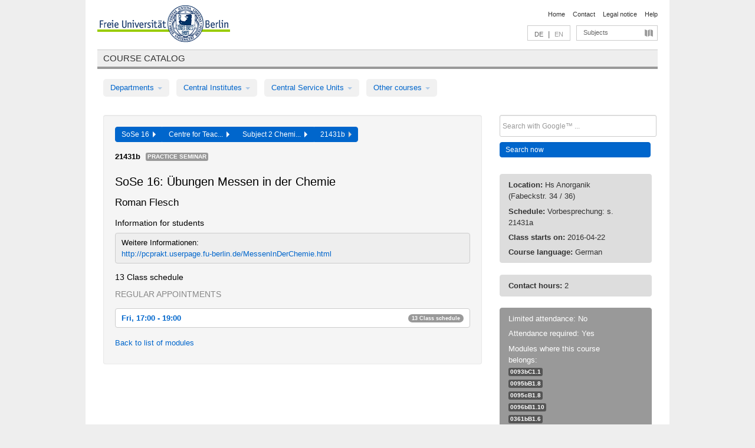

--- FILE ---
content_type: text/html
request_url: https://archiv.vv.fu-berlin.de/ss16/en/lv/0196b_m42/266606/248056/
body_size: 9297
content:
<!DOCTYPE html>
<html lang="de">
  <head>
    <meta http-equiv="X-UA-Compatible" content="IE=9"/>
    <meta charset="UTF-8"/>
    <title>Course catalog</title>
    <meta name="description" content=""/>
    <meta name="author" content=""/>

    <!-- Le HTML5 shim, for IE6-8 support of HTML elements -->
    <!--[if lt IE 9]>
        <script src="/ss16/javascripts/html5shim/html5.js" type="text/javascript"></script>        <![endif]-->
    <script src="/ss16/javascripts/bootstrap/jquery.js" type="text/javascript"></script>    <script src="/ss16/javascripts/rails.js" type="text/javascript"></script>    <script src="/ss16/addons/fancybox/jquery.fancybox-1.3.4.pack.js" type="text/javascript"></script>

        <link href="/ss16/stylesheets/yaml/base.css" media="" rel="stylesheet" type="text/css" />

        <link href="/ss16/stylesheets/style.css" media="" rel="stylesheet" type="text/css" />
        <link href="/ss16/stylesheets/bootstrap/bootstrap.css" media="" rel="stylesheet" type="text/css" />

        <link href="/ss16/addons/fancybox/jquery.fancybox-1.3.4.css" media="screen" rel="stylesheet" type="text/css" />
        <!--[if lte IE 7]>
            <link href="/ss16/stylesheets/yaml/iehacks.css" media="" rel="stylesheet" type="text/css" />
            <link href="/ss16/stylesheets/patches/patch.css" media="" rel="stylesheet" type="text/css" />
            <![endif]-->
  </head>

  <body>

    <div class="page_margins">
      <div class="page">

        <!-- header begin -->
        <div id="header">
          <a accesskey="O" name="seitenanfang" id="seitenanfang"></a>
          <a href="http://www.fu-berlin.de/" accesskey=="H" id="fu_logo" title="Logo of Freie Universität Berlin"><img alt="Logo of Freie Universität Berlin" src="/ss16/images/fu_logo.gif" /></a>          <h1 class="hideme">Freie Universität Berlin</h1>

          <hr class="hideme" />

          <div id="topnav">
            <a class="skip" title="skip link" href="#content"><span class="translation_missing" title="translation missing: en.jump_to_content">Jump To Content</span></a><span class="hideme">.</span>
            <h2 class="hideme"><span class="translation_missing" title="translation missing: en.service_nav">Service Nav</span></h2>
            <ul>
              <li><a href="http://www.fu-berlin.de/en/" title="To Freie Universität Berlin homepage">Home</a></li>
              <li><a href="http://www.fu-berlin.de/en/service/vv_doku/kontakt.html" title="">Contact</a></li>
              <li><a href="http://www.fu-berlin.de/en/redaktion/impressum/index.html" title="Legal notice according to § 5 Telemediengesetz">Legal notice</a></li>
              <li><a href="http://www.fu-berlin.de/en/service/vv_doku/index.html" title="Using the Course Catalog">Help</a></li>
            </ul>
          </div>

          <div id="services">
            <div id="languages">
              <a href="/ss16/de/lv/0196b_m42/266606/248056" class="lang_link" title="Deutschsprachige Version dieser Seite">DE</a>              &nbsp;|&nbsp;
              <span class="lang_link_active" lang="en" title="This page is an English version">EN</span>
            </div>

            <div id="service_menue">
              <a id="service_menue_link" href="#service_menu_content" title="Subjects A - Z">Subjects</a>
            </div>

          </div>

        </div>
        <!-- header end -->

        <!-- main navigation begin -->
        <!-- main navigation begin -->
<div class="identity_text identity_text_border_bottom">
  <h2>
    <a href="http://www.fu-berlin.de/vv" title="Home">Course catalog</a>  </h2>
</div>
<ul id="main_menu" class="nav nav-pills">
    <li class="dropdown">
      <a class="dropdown-toggle" data-toggle="dropdown" href="#">
          Departments          <b class="caret"></b>
        </a>
      <ul class="non_js">
          <li><a href="/ss16/en/999999">General Professional Skills</a></li>          <li><a href="/ss16/en/210000">Biology, Chemistry, and Pharmacy</a></li>          <li><a href="/ss16/en/125006">Centre for Teacher Education</a></li>          <li><a href="/ss16/en/120000">Education and Psychology</a></li>          <li><a href="/ss16/en/240000">Earth Sciences</a></li>          <li><a href="/ss16/en/130000">History and Cultural Studies</a></li>          <li><a href="/ss16/en/190000">Mathematics and Computer Science</a></li>          <li><a href="/ss16/en/160000">Philosophy and Humanities</a></li>          <li><a href="/ss16/en/200000">Physics</a></li>          <li><a href="/ss16/en/150000">Political and Social Sciences</a></li>          <li><a href="/ss16/en/90000">Law</a></li>          <li><a href="/ss16/en/80000">Veterinary Medicine</a></li>          <li><a href="/ss16/en/100000">School of Business and Economics</a></li>      </ul>
    </li>
    <li class="dropdown">
      <a class="dropdown-toggle" data-toggle="dropdown" href="#">
          Central Institutes          <b class="caret"></b>
        </a>
      <ul class="non_js">
          <li><a href="/ss16/en/320000">John F. Kennedy Institute for N. American Studies</a></li>          <li><a href="/ss16/en/330000">Institute for Latin American Studies</a></li>          <li><a href="/ss16/en/310000">Institute for East European Studies</a></li>          <li><a href="/ss16/en/340000">ZI Dahlem School of Education</a></li>      </ul>
    </li>
    <li class="dropdown">
      <a class="dropdown-toggle" data-toggle="dropdown" href="#">
          Central Service Units          <b class="caret"></b>
        </a>
      <ul class="non_js">
          <li><a href="/ss16/en/530000">Margherita von Brentano Center for Gender Studies</a></li>          <li><a href="/ss16/en/540000">Language Center</a></li>          <li><a href="/ss16/en/520000">Academic Advising and Psychological Counseling</a></li>          <li><a href="/ss16/en/400000">Computing Services (ZEDAT)/University Library</a></li>      </ul>
    </li>
    <li class="dropdown">
      <a class="dropdown-toggle" data-toggle="dropdown" href="#">
          Other courses          <b class="caret"></b>
        </a>
      <ul class="non_js">
          <li><a href="/ss16/en/950210">Career Service</a></li>          <li><a href="/ss16/en/555555">Einführungs- und Orientierungsstudium Eins@FU</a></li>          <li><a href="/ss16/en/560000">Open Lecture Halls</a></li>          <li><a href="/ss16/en/400001">Centre for Jewish Studies</a></li>      </ul>
    </li>
</ul>
<script type="text/javascript">
  $('#main_menu .dropdown ul').removeClass('non_js').addClass('dropdown-menu');
</script>
<!-- main navigation end -->
        <!-- main navigation end -->
        <noscript>
          <p class="alert alert-error error">To display interactive elements correctly please activate JavaScript in your browser</p>
        </noscript>

        <div id="main" class="page_raster_10_off">
          <div class="subcolumns margin_top margin_bottom" style="overflow: visible">
            <div class="c70l">
  <div id="main_content" class="subc padding_top padding_right padding_bottom padding_left">

    <div class="well course">

      <div class="app_path btn-toolbar" style="margin-bottom: 9px">
        <div class="btn-group">
          <a href="/ss16/en" class="btn vv_tooltip" title="Sommersemester 2016 selected">SoSe 16&nbsp;&nbsp;<div class="arrow"></div></a>          <a href="/ss16/en/125006" class="btn vv_tooltip" title="Centre for Teacher Education selected">Centre for Teac...&nbsp;&nbsp;<div class="arrow"></div></a>          <a href="/ss16/en/module/0196b_m42" class="btn vv_tooltip" title="Subject 2 Chemistry selected">Subject 2 Chemi...&nbsp;&nbsp;<div class="arrow"></div></a>          <span class="btn vv_tooltip this_site" title="Course selected">21431b&nbsp;&nbsp;<div class="arrow"></div></span>        </div>
      </div>

      <div class="label_container">
        <b>
          21431b        </b>
        <span class="category label label-info vv_tooltip" title="">
          Practice seminar        </span>
      </div>

      <h1>SoSe 16: Übungen Messen in der Chemie</h1>
      <h2 class="instructor_name">
        Roman Flesch      </h2>

      <div class="courses">

        <h3>Information for students</h3>
          <div id="vv_textfield_266606_student_info">
    <div class="opened_info fitting student_info">
      Weitere Informationen: <br>
<a href="http://pcprakt.userpage.fu-berlin.de/MessenInDerChemie.html"> http://pcprakt.userpage.fu-berlin.de/MessenInDerChemie.html </a>          </div>
  </div>


        <h3>13 Class schedule</h3>
        <div class="series">




          <p class="series_name">Regular appointments</p>

          <!-- Schedule 1 -->

          <div class="accordion appointments">
            <div class="accordion-group">
              <div class="accordion-heading">
                <a class="accordion-toggle" href="#collapse_1073195" data-toggle="collapse">
                  Fri, 17:00 - 19:00                  <span class="badge badge-info">13 Class schedule</span>
                </a>
              </div>
              <div id="collapse_1073195" class="accordion-body">
                <div class="accordion-inner">

                  <span id="link_to_details_1073195" class="link_to_details">
                    <b class="course_date_time">
                      Fri, 2016-04-22 17:00 - 19:00                    </b>
                        <div id="appointment_details_1073195">
          <div class="appointment_details_container">

          <div class="appointment_details_column">
            <p>
              <b>
                Lecturers:
                <br>
              </b>
                  Dr. Roman Flesch                  <small class="phone_portal">
                        <a href="https://portal.zedat.fu-berlin.de/voip/voipPortal/phonebook/search.php?start=0&amp;max=10&amp;search=Roman%20Flesch" target="_blank" class="vv_details_tooltip" title="Lookup in ZEDAT telephone directory"><i id="lookup_user" class="icon-user"></i></a>
                  </small>
                              </p>
          </div>
          <div class="appointment_details_column">
            <p>
              <b>
                Location:
                <br>
              </b>
                  Hs Anorganik (Fabeckstr. 34 / 36)                              </p>
          </div>
    </div>
        <i id="link_close_details_1073195" class="icon-minus-sign link_mimic" title="Hide details"></i>
        <script type="text/javascript">
            $(document).ready(function () {
                $("#link_close_details_1073195").click(function (event) {
                    event.stopImmediatePropagation();
                    $("#link_to_details_1073195").removeClass("details_selected clearfix");
                    $('#appointment_details_1073195').children('.appointment_details_container').hide();
                    $("#link_close_details_1073195").hide();
                    $("#plus_sign_1073195").show();
                });
                $("#link_close_details_1073195").hide();
            })
        </script>
    <script type="text/javascript">
        $(document).ready(function () {
            $('.vv_details_tooltip').tooltip();
        })
    </script>

    </div>
    <i id="plus_sign_1073195" class="icon-plus-sign"></i>
    <script type="text/javascript">
        $(document).ready(function() {
            $('.appointment_details_container').hide();
        });
        $("#link_to_details_1073195").click(function() {
            $('#appointment_details_1073195').children('.appointment_details_container').show();
            $('#link_to_details_1073195').addClass('details_selected clearfix');
            $('#plus_sign_1073195').hide();
            $("#link_close_details_1073195").show();
        });
    </script>
                  </span>





                  <span id="link_to_details_1073196" class="link_to_details">
                    <b class="course_date_time">
                      Fri, 2016-04-29 17:00 - 19:00                    </b>
                        <br>
    <div class="course_title">A C H T U N G !! verlegt nach Hs Chemie (Takustr. 3)</div>
    <div id="appointment_details_1073196">
              <p class="course_commentary">
          <b>
            Comments:
            <br>
          </b>
          Im Hs Anorganik ist die 21791c Sicherheitsunterweisung und Gurppeneinteilung        </p>
    <div class="appointment_details_container">

          <div class="appointment_details_column">
            <p>
              <b>
                Lecturers:
                <br>
              </b>
                  Dr. Roman Flesch                  <small class="phone_portal">
                        <a href="https://portal.zedat.fu-berlin.de/voip/voipPortal/phonebook/search.php?start=0&amp;max=10&amp;search=Roman%20Flesch" target="_blank" class="vv_details_tooltip" title="Lookup in ZEDAT telephone directory"><i id="lookup_user" class="icon-user"></i></a>
                  </small>
                              </p>
          </div>
          <div class="appointment_details_column">
            <p>
              <b>
                Location:
                <br>
              </b>
                  Hs Chemie (Takustr. 3)                              </p>
          </div>
    </div>
        <i id="link_close_details_1073196" class="icon-minus-sign link_mimic" title="Hide details"></i>
        <script type="text/javascript">
            $(document).ready(function () {
                $("#link_close_details_1073196").click(function (event) {
                    event.stopImmediatePropagation();
                    $("#link_to_details_1073196").removeClass("details_selected clearfix");
                    $('#appointment_details_1073196').children('.appointment_details_container').hide();
                    $("#link_close_details_1073196").hide();
                    $("#plus_sign_1073196").show();
                });
                $("#link_close_details_1073196").hide();
            })
        </script>
    <script type="text/javascript">
        $(document).ready(function () {
            $('.vv_details_tooltip').tooltip();
        })
    </script>

    </div>
    <i id="plus_sign_1073196" class="icon-plus-sign"></i>
    <script type="text/javascript">
        $(document).ready(function() {
            $('.appointment_details_container').hide();
        });
        $("#link_to_details_1073196").click(function() {
            $('#appointment_details_1073196').children('.appointment_details_container').show();
            $('#link_to_details_1073196').addClass('details_selected clearfix');
            $('#plus_sign_1073196').hide();
            $("#link_close_details_1073196").show();
        });
    </script>
                  </span>





                  <span id="link_to_details_1073197" class="link_to_details">
                    <b class="course_date_time">
                      Fri, 2016-05-06 17:00 - 19:00                    </b>
                        <div id="appointment_details_1073197">
          <div class="appointment_details_container">

          <div class="appointment_details_column">
            <p>
              <b>
                Lecturers:
                <br>
              </b>
                  Dr. Roman Flesch                  <small class="phone_portal">
                        <a href="https://portal.zedat.fu-berlin.de/voip/voipPortal/phonebook/search.php?start=0&amp;max=10&amp;search=Roman%20Flesch" target="_blank" class="vv_details_tooltip" title="Lookup in ZEDAT telephone directory"><i id="lookup_user" class="icon-user"></i></a>
                  </small>
                              </p>
          </div>
          <div class="appointment_details_column">
            <p>
              <b>
                Location:
                <br>
              </b>
                  Hs Anorganik (Fabeckstr. 34 / 36)                              </p>
          </div>
    </div>
        <i id="link_close_details_1073197" class="icon-minus-sign link_mimic" title="Hide details"></i>
        <script type="text/javascript">
            $(document).ready(function () {
                $("#link_close_details_1073197").click(function (event) {
                    event.stopImmediatePropagation();
                    $("#link_to_details_1073197").removeClass("details_selected clearfix");
                    $('#appointment_details_1073197').children('.appointment_details_container').hide();
                    $("#link_close_details_1073197").hide();
                    $("#plus_sign_1073197").show();
                });
                $("#link_close_details_1073197").hide();
            })
        </script>
    <script type="text/javascript">
        $(document).ready(function () {
            $('.vv_details_tooltip').tooltip();
        })
    </script>

    </div>
    <i id="plus_sign_1073197" class="icon-plus-sign"></i>
    <script type="text/javascript">
        $(document).ready(function() {
            $('.appointment_details_container').hide();
        });
        $("#link_to_details_1073197").click(function() {
            $('#appointment_details_1073197').children('.appointment_details_container').show();
            $('#link_to_details_1073197').addClass('details_selected clearfix');
            $('#plus_sign_1073197').hide();
            $("#link_close_details_1073197").show();
        });
    </script>
                  </span>





                  <span id="link_to_details_1073198" class="link_to_details">
                    <b class="course_date_time">
                      Fri, 2016-05-13 17:00 - 19:00                    </b>
                        <br>
    <div class="course_title">A C H T U N G !! verlegt nach Hs Chemie (Takustr. 3)</div>
    <div id="appointment_details_1073198">
              <p class="course_commentary">
          <b>
            Comments:
            <br>
          </b>
          Im Hs Anorganik ist GRK Fluorchemie        </p>
    <div class="appointment_details_container">

          <div class="appointment_details_column">
            <p>
              <b>
                Lecturers:
                <br>
              </b>
                  Dr. Roman Flesch                  <small class="phone_portal">
                        <a href="https://portal.zedat.fu-berlin.de/voip/voipPortal/phonebook/search.php?start=0&amp;max=10&amp;search=Roman%20Flesch" target="_blank" class="vv_details_tooltip" title="Lookup in ZEDAT telephone directory"><i id="lookup_user" class="icon-user"></i></a>
                  </small>
                              </p>
          </div>
          <div class="appointment_details_column">
            <p>
              <b>
                Location:
                <br>
              </b>
                  Hs Chemie (Takustr. 3)                              </p>
          </div>
    </div>
        <i id="link_close_details_1073198" class="icon-minus-sign link_mimic" title="Hide details"></i>
        <script type="text/javascript">
            $(document).ready(function () {
                $("#link_close_details_1073198").click(function (event) {
                    event.stopImmediatePropagation();
                    $("#link_to_details_1073198").removeClass("details_selected clearfix");
                    $('#appointment_details_1073198').children('.appointment_details_container').hide();
                    $("#link_close_details_1073198").hide();
                    $("#plus_sign_1073198").show();
                });
                $("#link_close_details_1073198").hide();
            })
        </script>
    <script type="text/javascript">
        $(document).ready(function () {
            $('.vv_details_tooltip').tooltip();
        })
    </script>

    </div>
    <i id="plus_sign_1073198" class="icon-plus-sign"></i>
    <script type="text/javascript">
        $(document).ready(function() {
            $('.appointment_details_container').hide();
        });
        $("#link_to_details_1073198").click(function() {
            $('#appointment_details_1073198').children('.appointment_details_container').show();
            $('#link_to_details_1073198').addClass('details_selected clearfix');
            $('#plus_sign_1073198').hide();
            $("#link_close_details_1073198").show();
        });
    </script>
                  </span>





                  <span id="link_to_details_1073199" class="link_to_details">
                    <b class="course_date_time">
                      Fri, 2016-05-20 17:00 - 19:00                    </b>
                        <div id="appointment_details_1073199">
          <div class="appointment_details_container">

          <div class="appointment_details_column">
            <p>
              <b>
                Lecturers:
                <br>
              </b>
                  Dr. Roman Flesch                  <small class="phone_portal">
                        <a href="https://portal.zedat.fu-berlin.de/voip/voipPortal/phonebook/search.php?start=0&amp;max=10&amp;search=Roman%20Flesch" target="_blank" class="vv_details_tooltip" title="Lookup in ZEDAT telephone directory"><i id="lookup_user" class="icon-user"></i></a>
                  </small>
                              </p>
          </div>
          <div class="appointment_details_column">
            <p>
              <b>
                Location:
                <br>
              </b>
                  Hs Anorganik (Fabeckstr. 34 / 36)                              </p>
          </div>
    </div>
        <i id="link_close_details_1073199" class="icon-minus-sign link_mimic" title="Hide details"></i>
        <script type="text/javascript">
            $(document).ready(function () {
                $("#link_close_details_1073199").click(function (event) {
                    event.stopImmediatePropagation();
                    $("#link_to_details_1073199").removeClass("details_selected clearfix");
                    $('#appointment_details_1073199').children('.appointment_details_container').hide();
                    $("#link_close_details_1073199").hide();
                    $("#plus_sign_1073199").show();
                });
                $("#link_close_details_1073199").hide();
            })
        </script>
    <script type="text/javascript">
        $(document).ready(function () {
            $('.vv_details_tooltip').tooltip();
        })
    </script>

    </div>
    <i id="plus_sign_1073199" class="icon-plus-sign"></i>
    <script type="text/javascript">
        $(document).ready(function() {
            $('.appointment_details_container').hide();
        });
        $("#link_to_details_1073199").click(function() {
            $('#appointment_details_1073199').children('.appointment_details_container').show();
            $('#link_to_details_1073199').addClass('details_selected clearfix');
            $('#plus_sign_1073199').hide();
            $("#link_close_details_1073199").show();
        });
    </script>
                  </span>





                  <span id="link_to_details_1073200" class="link_to_details">
                    <b class="course_date_time">
                      Fri, 2016-05-27 17:00 - 19:00                    </b>
                        <div id="appointment_details_1073200">
          <div class="appointment_details_container">

          <div class="appointment_details_column">
            <p>
              <b>
                Lecturers:
                <br>
              </b>
                  Dr. Roman Flesch                  <small class="phone_portal">
                        <a href="https://portal.zedat.fu-berlin.de/voip/voipPortal/phonebook/search.php?start=0&amp;max=10&amp;search=Roman%20Flesch" target="_blank" class="vv_details_tooltip" title="Lookup in ZEDAT telephone directory"><i id="lookup_user" class="icon-user"></i></a>
                  </small>
                              </p>
          </div>
          <div class="appointment_details_column">
            <p>
              <b>
                Location:
                <br>
              </b>
                  Hs Anorganik (Fabeckstr. 34 / 36)                              </p>
          </div>
    </div>
        <i id="link_close_details_1073200" class="icon-minus-sign link_mimic" title="Hide details"></i>
        <script type="text/javascript">
            $(document).ready(function () {
                $("#link_close_details_1073200").click(function (event) {
                    event.stopImmediatePropagation();
                    $("#link_to_details_1073200").removeClass("details_selected clearfix");
                    $('#appointment_details_1073200').children('.appointment_details_container').hide();
                    $("#link_close_details_1073200").hide();
                    $("#plus_sign_1073200").show();
                });
                $("#link_close_details_1073200").hide();
            })
        </script>
    <script type="text/javascript">
        $(document).ready(function () {
            $('.vv_details_tooltip').tooltip();
        })
    </script>

    </div>
    <i id="plus_sign_1073200" class="icon-plus-sign"></i>
    <script type="text/javascript">
        $(document).ready(function() {
            $('.appointment_details_container').hide();
        });
        $("#link_to_details_1073200").click(function() {
            $('#appointment_details_1073200').children('.appointment_details_container').show();
            $('#link_to_details_1073200').addClass('details_selected clearfix');
            $('#plus_sign_1073200').hide();
            $("#link_close_details_1073200").show();
        });
    </script>
                  </span>





                  <span id="link_to_details_1073201" class="link_to_details">
                    <b class="course_date_time">
                      Fri, 2016-06-03 17:00 - 19:00                    </b>
                        <div id="appointment_details_1073201">
          <div class="appointment_details_container">

          <div class="appointment_details_column">
            <p>
              <b>
                Lecturers:
                <br>
              </b>
                  Dr. Roman Flesch                  <small class="phone_portal">
                        <a href="https://portal.zedat.fu-berlin.de/voip/voipPortal/phonebook/search.php?start=0&amp;max=10&amp;search=Roman%20Flesch" target="_blank" class="vv_details_tooltip" title="Lookup in ZEDAT telephone directory"><i id="lookup_user" class="icon-user"></i></a>
                  </small>
                              </p>
          </div>
          <div class="appointment_details_column">
            <p>
              <b>
                Location:
                <br>
              </b>
                  Hs Anorganik (Fabeckstr. 34 / 36)                              </p>
          </div>
    </div>
        <i id="link_close_details_1073201" class="icon-minus-sign link_mimic" title="Hide details"></i>
        <script type="text/javascript">
            $(document).ready(function () {
                $("#link_close_details_1073201").click(function (event) {
                    event.stopImmediatePropagation();
                    $("#link_to_details_1073201").removeClass("details_selected clearfix");
                    $('#appointment_details_1073201').children('.appointment_details_container').hide();
                    $("#link_close_details_1073201").hide();
                    $("#plus_sign_1073201").show();
                });
                $("#link_close_details_1073201").hide();
            })
        </script>
    <script type="text/javascript">
        $(document).ready(function () {
            $('.vv_details_tooltip').tooltip();
        })
    </script>

    </div>
    <i id="plus_sign_1073201" class="icon-plus-sign"></i>
    <script type="text/javascript">
        $(document).ready(function() {
            $('.appointment_details_container').hide();
        });
        $("#link_to_details_1073201").click(function() {
            $('#appointment_details_1073201').children('.appointment_details_container').show();
            $('#link_to_details_1073201').addClass('details_selected clearfix');
            $('#plus_sign_1073201').hide();
            $("#link_close_details_1073201").show();
        });
    </script>
                  </span>





                  <span id="link_to_details_1073202" class="link_to_details">
                    <b class="course_date_time">
                      Fri, 2016-06-10 17:00 - 19:00                    </b>
                        <div id="appointment_details_1073202">
          <div class="appointment_details_container">

          <div class="appointment_details_column">
            <p>
              <b>
                Lecturers:
                <br>
              </b>
                  Dr. Roman Flesch                  <small class="phone_portal">
                        <a href="https://portal.zedat.fu-berlin.de/voip/voipPortal/phonebook/search.php?start=0&amp;max=10&amp;search=Roman%20Flesch" target="_blank" class="vv_details_tooltip" title="Lookup in ZEDAT telephone directory"><i id="lookup_user" class="icon-user"></i></a>
                  </small>
                              </p>
          </div>
          <div class="appointment_details_column">
            <p>
              <b>
                Location:
                <br>
              </b>
                  Hs Anorganik (Fabeckstr. 34 / 36)                              </p>
          </div>
    </div>
        <i id="link_close_details_1073202" class="icon-minus-sign link_mimic" title="Hide details"></i>
        <script type="text/javascript">
            $(document).ready(function () {
                $("#link_close_details_1073202").click(function (event) {
                    event.stopImmediatePropagation();
                    $("#link_to_details_1073202").removeClass("details_selected clearfix");
                    $('#appointment_details_1073202').children('.appointment_details_container').hide();
                    $("#link_close_details_1073202").hide();
                    $("#plus_sign_1073202").show();
                });
                $("#link_close_details_1073202").hide();
            })
        </script>
    <script type="text/javascript">
        $(document).ready(function () {
            $('.vv_details_tooltip').tooltip();
        })
    </script>

    </div>
    <i id="plus_sign_1073202" class="icon-plus-sign"></i>
    <script type="text/javascript">
        $(document).ready(function() {
            $('.appointment_details_container').hide();
        });
        $("#link_to_details_1073202").click(function() {
            $('#appointment_details_1073202').children('.appointment_details_container').show();
            $('#link_to_details_1073202').addClass('details_selected clearfix');
            $('#plus_sign_1073202').hide();
            $("#link_close_details_1073202").show();
        });
    </script>
                  </span>





                  <span id="link_to_details_1073203" class="link_to_details">
                    <b class="course_date_time">
                      Fri, 2016-06-17 17:00 - 19:00                    </b>
                        <br>
    <div class="course_title">A C H T U N G !! verlegt nach Hs Chemie (Takustr. 3)</div>
    <div id="appointment_details_1073203">
              <p class="course_commentary">
          <b>
            Comments:
            <br>
          </b>
          Im Hs Anorganik ist "Preis für Gute Lehre"        </p>
    <div class="appointment_details_container">

          <div class="appointment_details_column">
            <p>
              <b>
                Lecturers:
                <br>
              </b>
                  Dr. Roman Flesch                  <small class="phone_portal">
                        <a href="https://portal.zedat.fu-berlin.de/voip/voipPortal/phonebook/search.php?start=0&amp;max=10&amp;search=Roman%20Flesch" target="_blank" class="vv_details_tooltip" title="Lookup in ZEDAT telephone directory"><i id="lookup_user" class="icon-user"></i></a>
                  </small>
                              </p>
          </div>
          <div class="appointment_details_column">
            <p>
              <b>
                Location:
                <br>
              </b>
                  Hs Chemie (Takustr. 3)                              </p>
          </div>
    </div>
        <i id="link_close_details_1073203" class="icon-minus-sign link_mimic" title="Hide details"></i>
        <script type="text/javascript">
            $(document).ready(function () {
                $("#link_close_details_1073203").click(function (event) {
                    event.stopImmediatePropagation();
                    $("#link_to_details_1073203").removeClass("details_selected clearfix");
                    $('#appointment_details_1073203').children('.appointment_details_container').hide();
                    $("#link_close_details_1073203").hide();
                    $("#plus_sign_1073203").show();
                });
                $("#link_close_details_1073203").hide();
            })
        </script>
    <script type="text/javascript">
        $(document).ready(function () {
            $('.vv_details_tooltip').tooltip();
        })
    </script>

    </div>
    <i id="plus_sign_1073203" class="icon-plus-sign"></i>
    <script type="text/javascript">
        $(document).ready(function() {
            $('.appointment_details_container').hide();
        });
        $("#link_to_details_1073203").click(function() {
            $('#appointment_details_1073203').children('.appointment_details_container').show();
            $('#link_to_details_1073203').addClass('details_selected clearfix');
            $('#plus_sign_1073203').hide();
            $("#link_close_details_1073203").show();
        });
    </script>
                  </span>





                  <span id="link_to_details_1073204" class="link_to_details">
                    <b class="course_date_time">
                      Fri, 2016-06-24 17:00 - 19:00                    </b>
                        <div id="appointment_details_1073204">
          <div class="appointment_details_container">

          <div class="appointment_details_column">
            <p>
              <b>
                Lecturers:
                <br>
              </b>
                  Dr. Roman Flesch                  <small class="phone_portal">
                        <a href="https://portal.zedat.fu-berlin.de/voip/voipPortal/phonebook/search.php?start=0&amp;max=10&amp;search=Roman%20Flesch" target="_blank" class="vv_details_tooltip" title="Lookup in ZEDAT telephone directory"><i id="lookup_user" class="icon-user"></i></a>
                  </small>
                              </p>
          </div>
          <div class="appointment_details_column">
            <p>
              <b>
                Location:
                <br>
              </b>
                  Hs Anorganik (Fabeckstr. 34 / 36)                              </p>
          </div>
    </div>
        <i id="link_close_details_1073204" class="icon-minus-sign link_mimic" title="Hide details"></i>
        <script type="text/javascript">
            $(document).ready(function () {
                $("#link_close_details_1073204").click(function (event) {
                    event.stopImmediatePropagation();
                    $("#link_to_details_1073204").removeClass("details_selected clearfix");
                    $('#appointment_details_1073204').children('.appointment_details_container').hide();
                    $("#link_close_details_1073204").hide();
                    $("#plus_sign_1073204").show();
                });
                $("#link_close_details_1073204").hide();
            })
        </script>
    <script type="text/javascript">
        $(document).ready(function () {
            $('.vv_details_tooltip').tooltip();
        })
    </script>

    </div>
    <i id="plus_sign_1073204" class="icon-plus-sign"></i>
    <script type="text/javascript">
        $(document).ready(function() {
            $('.appointment_details_container').hide();
        });
        $("#link_to_details_1073204").click(function() {
            $('#appointment_details_1073204').children('.appointment_details_container').show();
            $('#link_to_details_1073204').addClass('details_selected clearfix');
            $('#plus_sign_1073204').hide();
            $("#link_close_details_1073204").show();
        });
    </script>
                  </span>





                  <span id="link_to_details_1073205" class="link_to_details">
                    <b class="course_date_time">
                      Fri, 2016-07-01 17:00 - 19:00                    </b>
                        <br>
    <div class="course_title">A C H T U N G !! verlegt nach Hs Chemie (Takustr. 3)</div>
    <div id="appointment_details_1073205">
              <p class="course_commentary">
          <b>
            Comments:
            <br>
          </b>
          Im Hs Anorganik ist GRK Fluorchemie        </p>
    <div class="appointment_details_container">

          <div class="appointment_details_column">
            <p>
              <b>
                Lecturers:
                <br>
              </b>
                  Dr. Roman Flesch                  <small class="phone_portal">
                        <a href="https://portal.zedat.fu-berlin.de/voip/voipPortal/phonebook/search.php?start=0&amp;max=10&amp;search=Roman%20Flesch" target="_blank" class="vv_details_tooltip" title="Lookup in ZEDAT telephone directory"><i id="lookup_user" class="icon-user"></i></a>
                  </small>
                              </p>
          </div>
          <div class="appointment_details_column">
            <p>
              <b>
                Location:
                <br>
              </b>
                  Hs Chemie (Takustr. 3)                              </p>
          </div>
    </div>
        <i id="link_close_details_1073205" class="icon-minus-sign link_mimic" title="Hide details"></i>
        <script type="text/javascript">
            $(document).ready(function () {
                $("#link_close_details_1073205").click(function (event) {
                    event.stopImmediatePropagation();
                    $("#link_to_details_1073205").removeClass("details_selected clearfix");
                    $('#appointment_details_1073205').children('.appointment_details_container').hide();
                    $("#link_close_details_1073205").hide();
                    $("#plus_sign_1073205").show();
                });
                $("#link_close_details_1073205").hide();
            })
        </script>
    <script type="text/javascript">
        $(document).ready(function () {
            $('.vv_details_tooltip').tooltip();
        })
    </script>

    </div>
    <i id="plus_sign_1073205" class="icon-plus-sign"></i>
    <script type="text/javascript">
        $(document).ready(function() {
            $('.appointment_details_container').hide();
        });
        $("#link_to_details_1073205").click(function() {
            $('#appointment_details_1073205').children('.appointment_details_container').show();
            $('#link_to_details_1073205').addClass('details_selected clearfix');
            $('#plus_sign_1073205').hide();
            $("#link_close_details_1073205").show();
        });
    </script>
                  </span>





                  <span id="link_to_details_1073206" class="link_to_details">
                    <b class="course_date_time">
                      Fri, 2016-07-08 17:00 - 19:00                    </b>
                        <div id="appointment_details_1073206">
          <div class="appointment_details_container">

          <div class="appointment_details_column">
            <p>
              <b>
                Lecturers:
                <br>
              </b>
                  Dr. Roman Flesch                  <small class="phone_portal">
                        <a href="https://portal.zedat.fu-berlin.de/voip/voipPortal/phonebook/search.php?start=0&amp;max=10&amp;search=Roman%20Flesch" target="_blank" class="vv_details_tooltip" title="Lookup in ZEDAT telephone directory"><i id="lookup_user" class="icon-user"></i></a>
                  </small>
                              </p>
          </div>
          <div class="appointment_details_column">
            <p>
              <b>
                Location:
                <br>
              </b>
                  Hs Anorganik (Fabeckstr. 34 / 36)                              </p>
          </div>
    </div>
        <i id="link_close_details_1073206" class="icon-minus-sign link_mimic" title="Hide details"></i>
        <script type="text/javascript">
            $(document).ready(function () {
                $("#link_close_details_1073206").click(function (event) {
                    event.stopImmediatePropagation();
                    $("#link_to_details_1073206").removeClass("details_selected clearfix");
                    $('#appointment_details_1073206').children('.appointment_details_container').hide();
                    $("#link_close_details_1073206").hide();
                    $("#plus_sign_1073206").show();
                });
                $("#link_close_details_1073206").hide();
            })
        </script>
    <script type="text/javascript">
        $(document).ready(function () {
            $('.vv_details_tooltip').tooltip();
        })
    </script>

    </div>
    <i id="plus_sign_1073206" class="icon-plus-sign"></i>
    <script type="text/javascript">
        $(document).ready(function() {
            $('.appointment_details_container').hide();
        });
        $("#link_to_details_1073206").click(function() {
            $('#appointment_details_1073206').children('.appointment_details_container').show();
            $('#link_to_details_1073206').addClass('details_selected clearfix');
            $('#plus_sign_1073206').hide();
            $("#link_close_details_1073206").show();
        });
    </script>
                  </span>





                  <span id="link_to_details_1073207" class="link_to_details">
                    <b class="course_date_time">
                      Fri, 2016-07-15 17:00 - 19:00                    </b>
                        <div id="appointment_details_1073207">
          <div class="appointment_details_container">

          <div class="appointment_details_column">
            <p>
              <b>
                Lecturers:
                <br>
              </b>
                  Dr. Roman Flesch                  <small class="phone_portal">
                        <a href="https://portal.zedat.fu-berlin.de/voip/voipPortal/phonebook/search.php?start=0&amp;max=10&amp;search=Roman%20Flesch" target="_blank" class="vv_details_tooltip" title="Lookup in ZEDAT telephone directory"><i id="lookup_user" class="icon-user"></i></a>
                  </small>
                              </p>
          </div>
          <div class="appointment_details_column">
            <p>
              <b>
                Location:
                <br>
              </b>
                  Hs Anorganik (Fabeckstr. 34 / 36)                              </p>
          </div>
    </div>
        <i id="link_close_details_1073207" class="icon-minus-sign link_mimic" title="Hide details"></i>
        <script type="text/javascript">
            $(document).ready(function () {
                $("#link_close_details_1073207").click(function (event) {
                    event.stopImmediatePropagation();
                    $("#link_to_details_1073207").removeClass("details_selected clearfix");
                    $('#appointment_details_1073207').children('.appointment_details_container').hide();
                    $("#link_close_details_1073207").hide();
                    $("#plus_sign_1073207").show();
                });
                $("#link_close_details_1073207").hide();
            })
        </script>
    <script type="text/javascript">
        $(document).ready(function () {
            $('.vv_details_tooltip').tooltip();
        })
    </script>

    </div>
    <i id="plus_sign_1073207" class="icon-plus-sign"></i>
    <script type="text/javascript">
        $(document).ready(function() {
            $('.appointment_details_container').hide();
        });
        $("#link_to_details_1073207").click(function() {
            $('#appointment_details_1073207').children('.appointment_details_container').show();
            $('#link_to_details_1073207').addClass('details_selected clearfix');
            $('#plus_sign_1073207').hide();
            $("#link_close_details_1073207").show();
        });
    </script>
                  </span>

                </div>
              </div>
            </div>
          </div>


        </div>
        <script type="text/javascript">
          $('.appointments .accordion-body').addClass("collapse");
        </script>

        <p class="link_back">
          <a href="/ss16/en/module/0196b_m42">Back to list of modules</a>        </p>


      </div>

    </div>

  </div>
</div>

<div class="c30r sidebar">
  <div class="subc padding_top padding_right padding_bottom padding_left">
    <form accept-charset="UTF-8" action="/ss16/en/_search" class="search_form" id="vv_quick_search" method="get"><div style="margin:0;padding:0;display:inline"><input name="utf8" type="hidden" value="&#x2713;" /></div><input class="search_input" id="q" name="q" placeholder="Search with Google™ ..." size="20" style="width: 256px; height: 27px;" type="text" /><div id="privacy_link_container" style="font-size: 11px;line-height:24px; display: none;">
  <a href="http://www.fu-berlin.de/en/redaktion/impressum/datenschutzhinweise#faq_06_externe_suche" title="Information about Using Google Search™" target="_blank">Information about Using Google Search™</a>
  <span style="color:rgb(92, 143, 41); font-weight:bold; cursor: pointer;" id="search-privacy-link-close" title="">X</span>
</div>
    <input class="btn btn-small btn-primary search_button" name="commit" type="submit" value="Search now" /></form>

<script>
  $('#q').focus(function () {
      $('#privacy_link_container').show();
  });

  $('#search-privacy-link-close').click(function () {
      $('#privacy_link_container').hide();
  });
</script>
    
<div class="alert alert-warning course_info_sidebar margin_top_em">
  <p>
    <b>Location: </b>Hs Anorganik (Fabeckstr. 34 / 36)  </p>
  <p>
    <b>Schedule: </b>Vorbesprechung: s. 21431a  </p>
  <p>
    <b>Class starts on: </b>2016-04-22  </p>
  <p>
    <b>Course language: </b>German  </p>
</div>
  <div class="alert alert-warning course_info_sidebar">
      <p>
        <b>Contact hours: </b>2      </p>
  </div>


<div class="alert alert-info course_info_sidebar">
  <p>
    Limited attendance: No  </p>
  <p>
    Attendance required: Yes  </p>
  <p>
    <div class="label_container">
      Modules where this course belongs:
      <br /><span class="label label-inverse vv_tooltip" style="text-transform: none;" title="Naturwissenschaftliche Messdatenerfassung und -verarbeitung">
        <a href="/ss16/en/module/E50hf#213004" style="color: white; text-decoration: none">0093bC1.1</a>      </span>
      <br /><span class="label label-inverse vv_tooltip" style="text-transform: none;" title="Naturwissenschaftliche Messdatenerfassung und -verarbeitung">
        <a href="/ss16/en/module/0095b_k90#210947" style="color: white; text-decoration: none">0095bB1.8</a>      </span>
      <br /><span class="label label-inverse vv_tooltip" style="text-transform: none;" title="Naturwissenschaftliche Messdatenerfassung und -verarbeitung">
        <a href="/ss16/en/module/0196b_m42#248056" style="color: white; text-decoration: none">0095cB1.8</a>      </span>
      <br /><span class="label label-inverse vv_tooltip" style="text-transform: none;" title="Naturwissenschaftliche Messdatenerfassung und -verarbeitung">
        <a href="/ss16/en/module/0096b_m60#211161" style="color: white; text-decoration: none">0096bB1.10</a>      </span>
      <br /><span class="label label-inverse vv_tooltip" style="text-transform: none;" title="Naturwissenschaftliche Messdatenerfassung und -verarbeitung">
        <a href="/ss16/en/module/0361b_k150#210317" style="color: white; text-decoration: none">0361bB1.6</a>      </span>
      <br /><span class="label label-inverse vv_tooltip" style="text-transform: none;" title="Physikalische Chemie (Wahlmodule)">
        <a href="/ss16/en/module/E50f#188688" style="color: white; text-decoration: none">E50fB30.1</a>      </span>
      <br /><span class="label label-inverse vv_tooltip" style="text-transform: none;" title="Vertiefungsmodule des Bereichs Anorganische, Analytische, Physikalische, Theoretische Chemie">
        <a href="/ss16/en/module/E50g#187795" style="color: white; text-decoration: none">E50gB1.1</a>      </span>
    </div>
  </p>
</div>

  </div>
</div>
          </div>
        </div>

        <!-- footer begin -->
        <div id="footer">
          <div class="subcolumns bottom_main_nav">
            <div class="subc padding_left">
              <h3>
                <a title="Zur Startseite von: Freie Universität Berlin" href="http://www.fu-berlin.de">Freie Universität Berlin</a>
              </h3>
              <ul class="noprint">
                  <li>
                    <a href="http://www.fu-berlin.de/en/universitaet/index.html">About</a>
                  </li>
                  <li>
                    <a href="http://www.fu-berlin.de/en/studium/index.html">Education</a>
                  </li>
                  <li>
                    <a href="http://www.fu-berlin.de/en/forschung/index.html">Research</a>
                  </li>
                  <li>
                    <a href="http://www.fu-berlin.de/en/einrichtungen/index.html">Departments</a>
                  </li>
                  <li>
                    <a href="https://www.fu-berlin.de/en/universitaet/kooperationen/index.html">Collaboration</a>
                  </li>
              </ul>
            </div>
          </div>
          <div id="bottomnav" class="subcolumns box_border_top">
            <div class="subc padding_right">
              <ul>
                <li><a href="http://www.fu-berlin.de/en/" title="To Freie Universität Berlin homepage">Home</a></li>
              	<li><a id="service_menue_link_footer" href="#service_menu_content" title="Subjects A - Z">Subjects</a></li>
              	<li><a href="http://www.fu-berlin.de/en/service/vv_doku/kontakt.html" title="">Contact</a></li>
              	<li><a href="http://www.fu-berlin.de/en/redaktion/impressum/index.html" title="Legal notice according to § 5 Telemediengesetz">Legal notice</a></li>
                <li><a href="http://www.fu-berlin.de/en/service/vv_doku/index.html" title="Using the Course Catalog">Help</a></li>
              </ul>
            </div>
          </div>
        </div>
        <!-- footer end -->

      </div>
    </div>

    <!-- az index begin -->
    
<script type="text/javascript">
  $(document).ready(function() {
    $("#service_menue_link, #service_menue_link_footer").fancybox({
      'overlayShow' : true,
      'scrolling' : 'yes',
      'autoDimensions' : true,
      'width' : 800,
      'overlayOpacity' : 0.6,
      'padding' : 20,
      'titleShow' : false,
      'scrolling' : 'no'
    });
  })
  function closeAZIndex() {
    $.fancybox.close();
  }
</script>

<!-- begin: Direktzugang -->
<div style="display: none;">
  <div id="service_menu_content">
    <div class="subcolumns">
      <div class="subc">
        <h3 class="pop_headline_small">Subjects A - Z</h3>
      </div>
    </div>
    <div class="subcolumns">        
 
        <div class="c33l">
          <div class="subc">
            <ul class="link_list_arrow_small">


                <li><a href="/ss16/en/130000?sm=411506#62552" onclick="closeAZIndex()" title="General Professional Skills for the Department of History and Culture Studies">General Professional Skills for the D...</a></li>


                <li><a href="/ss16/en/100000?sm=411506#61028" onclick="closeAZIndex()" title="General Professional Skills for Bachelor&#x27;s programmes">General Professional Skills for Bache...</a></li>


                <li><a href="/ss16/en/540000?sm=411506#60892" onclick="closeAZIndex()" title="General Professional Skills">General Professional Skills</a></li>


                <li><a href="/ss16/en/530000?sm=411506#60874" onclick="closeAZIndex()" title="Courses in Women&#x27;s and Gender Studies offered by Departments, Central Institutes, and Central Service Units">Courses in Women&#x27;s and Gender Studies...</a></li>


                <li><a href="/ss16/en/400000?sm=411506#60862" onclick="closeAZIndex()" title="General Professional Skills">General Professional Skills</a></li>


                <li><a href="/ss16/en/160000?sm=411506#67414" onclick="closeAZIndex()" title="General Professional Skills for the Department of Philosophy and Humanities">General Professional Skills for the D...</a></li>


                <li><a href="/ss16/en/999999?sm=411506#66987" onclick="closeAZIndex()" title="General Professional Skills in Bachelor&#x27;s Programmes">General Professional Skills in Bachel...</a></li>


                <li><a href="/ss16/en/130000?sm=411506#61262" onclick="closeAZIndex()" title="Studies in Ancient Civilisations">Studies in Ancient Civilisations</a></li>


                <li><a href="/ss16/en/540000?sm=411506#60881" onclick="closeAZIndex()" title="Arabic">Arabic</a></li>


                <li><a href="/ss16/en/130000?sm=411506#62544" onclick="closeAZIndex()" title="Institute of Comparative Ethics">Institute of Comparative Ethics</a></li>


                <li><a href="/ss16/en/100000?sm=411506#61003" onclick="closeAZIndex()" title="Bachelor&#x27;s Programmes">Bachelor&#x27;s Programmes</a></li>


                <li><a href="/ss16/en/200000?sm=411506#62473" onclick="closeAZIndex()" title="Bachelor&#x27;s programme in Physics">Bachelor&#x27;s programme in Physics</a></li>


                <li><a href="/ss16/en/200000?sm=411506#62478" onclick="closeAZIndex()" title="Bachelor&#x27;s programme in Physics (Teacher Education)">Bachelor&#x27;s programme in Physics (Teac...</a></li>


                <li><a href="/ss16/en/520000?sm=411506#60977" onclick="closeAZIndex()" title="General Academic Advising">General Academic Advising</a></li>


                <li><a href="/ss16/en/210000?sm=411506#66344" onclick="closeAZIndex()" title="Biochemistry">Biochemistry</a></li>


                <li><a href="/ss16/en/190000?sm=411506#62641" onclick="closeAZIndex()" title="Bioinformatics">Bioinformatics</a></li>


                <li><a href="/ss16/en/210000?sm=411506#66074" onclick="closeAZIndex()" title="Biology">Biology</a></li>


                <li><a href="/ss16/en/210000?sm=411506#66345" onclick="closeAZIndex()" title="Chemistry">Chemistry</a></li>


                <li><a href="/ss16/en/200000?sm=411506#62495" onclick="closeAZIndex()" title="Colloquia">Colloquia</a></li>


                <li><a href="/ss16/en/100000?sm=411506#61135" onclick="closeAZIndex()" title="Colloquia">Colloquia</a></li>


                <li><a href="/ss16/en/190000?sm=411506#335310" onclick="closeAZIndex()" title="Computational Science">Computational Science</a></li>


                <li><a href="/ss16/en/340000?sm=411506#315324" onclick="closeAZIndex()" title="Dahlem School of Education">Dahlem School of Education</a></li>


                <li><a href="/ss16/en/540000?sm=411506#60891" onclick="closeAZIndex()" title="German as a Foreign Language">German as a Foreign Language</a></li>


                <li><a href="/ss16/en/100000?sm=411506#61133" onclick="closeAZIndex()" title="Seminars for Doctoral Students">Seminars for Doctoral Students</a></li>


                <li><a href="/ss16/en/100000?sm=411506#61002" onclick="closeAZIndex()" title="ECTS Grades">ECTS Grades</a></li>


                <li><a href="/ss16/en/190000?sm=411506#130103" onclick="closeAZIndex()" title="Einführungs- und Abschlussveranstaltungen/Mentoringveranstaltungen">Einführungs- und Abschlussveranstaltu...</a></li>


                <li><a href="/ss16/en/200000?sm=411506#62489" onclick="closeAZIndex()" title="Introductory events and special classes">Introductory events and special class...</a></li>


                <li><a href="/ss16/en/240000?sm=411506#255933" onclick="closeAZIndex()" title="Geology">Geology</a></li>


                <li><a href="/ss16/en/540000?sm=411506#60883" onclick="closeAZIndex()" title="English">English</a></li>


                <li><a href="/ss16/en/120000?sm=411506#62662" onclick="closeAZIndex()" title="Education">Education</a></li>


                <li><a href="/ss16/en/240000?sm=411506#62724" onclick="closeAZIndex()" title="Cross-disciplinary courses">Cross-disciplinary courses</a></li>


                <li><a href="/ss16/en/200000?sm=411506#62492" onclick="closeAZIndex()" title="Research seminars">Research seminars</a></li>


                <li><a href="/ss16/en/540000?sm=411506#60885" onclick="closeAZIndex()" title="French">French</a></li>


                <li><a href="/ss16/en/160000?sm=411506#79975" onclick="closeAZIndex()" title="Friedrich Schlegel Graduate School of Literary Studies">Friedrich Schlegel Graduate School of...</a></li>


                <li><a href="/ss16/en/240000?sm=411506#62693" onclick="closeAZIndex()" title="Geography">Geography</a></li>

                   </ul>
                 </div>
                </div>
               <div class="c33l">
                 <div class="subc">
                   <ul class="link_list_arrow_small">

                <li><a href="/ss16/en/240000?sm=411506#62685" onclick="closeAZIndex()" title="Geology">Geology</a></li>


                <li><a href="/ss16/en/130000?sm=411506#61210" onclick="closeAZIndex()" title="History (Friedrich-Meinecke-Institut)">History (Friedrich-Meinecke-Institut)</a></li>


                <li><a href="/ss16/en/200000?sm=411506#261980" onclick="closeAZIndex()" title="Integrated Sciences">Integrated Sciences</a></li>


                <li><a href="/ss16/en/190000?sm=411506#62640" onclick="closeAZIndex()" title="Computer Science">Computer Science</a></li>


                <li><a href="/ss16/en/160000?sm=411506#67406" onclick="closeAZIndex()" title="Institute of Comparative Literature">Institute of Comparative Literature</a></li>


                <li><a href="/ss16/en/160000?sm=411506#67407" onclick="closeAZIndex()" title="Institute of German and Dutch Languages and Literatures">Institute of German and Dutch Languag...</a></li>


                <li><a href="/ss16/en/160000?sm=411506#67409" onclick="closeAZIndex()" title="Institute of English Language and Literature">Institute of English Language and Lit...</a></li>


                <li><a href="/ss16/en/160000?sm=411506#66657" onclick="closeAZIndex()" title="Institute of Greek and Latin Languages and Literatures">Institute of Greek and Latin Language...</a></li>


                <li><a href="/ss16/en/160000?sm=411506#67411" onclick="closeAZIndex()" title="Institute of Arts and Media Management">Institute of Arts and Media Managemen...</a></li>


                <li><a href="/ss16/en/160000?sm=411506#58804" onclick="closeAZIndex()" title="Institute of Philosophy">Institute of Philosophy</a></li>


                <li><a href="/ss16/en/150000?sm=411506#61202" onclick="closeAZIndex()" title="Institute of Media and Communication Studies">Institute of Media and Communication ...</a></li>


                <li><a href="/ss16/en/160000?sm=411506#67408" onclick="closeAZIndex()" title="Institute of Romance Languages and Literatures">Institute of Romance Languages and Li...</a></li>


                <li><a href="/ss16/en/150000?sm=411506#61194" onclick="closeAZIndex()" title="Institute of Social and Cultural Anthropology">Institute of Social and Cultural Anth...</a></li>


                <li><a href="/ss16/en/150000?sm=411506#61207" onclick="closeAZIndex()" title="Institute of Sociology">Institute of Sociology</a></li>


                <li><a href="/ss16/en/160000?sm=411506#67410" onclick="closeAZIndex()" title="Institute of Theatre Studies">Institute of Theatre Studies</a></li>


                <li><a href="/ss16/en/160000?sm=411506#415461" onclick="closeAZIndex()" title="Inter-Institute Bachelor&#x27;s programmes">Inter-Institute Bachelor&#x27;s programmes</a></li>


                <li><a href="/ss16/en/160000?sm=411506#67412" onclick="closeAZIndex()" title="Inter-Institute Master&#x27;s programmes">Inter-Institute Master&#x27;s programmes</a></li>


                <li><a href="/ss16/en/130000?sm=411506#62551" onclick="closeAZIndex()" title="Inter- and Transdisciplinary Area / Complementary Modules for the Master&#x27;s Programmes">Inter- and Transdisciplinary Area / C...</a></li>


                <li><a href="/ss16/en/150000?sm=411506#80062" onclick="closeAZIndex()" title="International Relations">International Relations</a></li>


                <li><a href="/ss16/en/540000?sm=411506#60886" onclick="closeAZIndex()" title="Italian">Italian</a></li>


                <li><a href="/ss16/en/540000?sm=411506#60887" onclick="closeAZIndex()" title="Japanese">Japanese</a></li>


                <li><a href="/ss16/en/130000?sm=411506#62526" onclick="closeAZIndex()" title="Jewish Studies">Jewish Studies</a></li>


                <li><a href="/ss16/en/130000?sm=411506#62535" onclick="closeAZIndex()" title="Catholic Theology">Catholic Theology</a></li>


                <li><a href="/ss16/en/130000?sm=411506#61215" onclick="closeAZIndex()" title="Institute of Art History">Institute of Art History</a></li>


                <li><a href="/ss16/en/330000?sm=411506#60986" onclick="closeAZIndex()" title="Latin American Studies">Latin American Studies</a></li>


                <li><a href="/ss16/en/120000?sm=411506#62674" onclick="closeAZIndex()" title="Teacher Education">Teacher Education</a></li>


                <li><a href="/ss16/en/190000?sm=411506#298590" onclick="closeAZIndex()" title="Lehramt für Informatik">Lehramt für Informatik</a></li>


                <li><a href="/ss16/en/190000?sm=411506#298544" onclick="closeAZIndex()" title="Lehramt für Mathematik">Lehramt für Mathematik</a></li>


                <li><a href="/ss16/en/125006?sm=411506#336561" onclick="closeAZIndex()" title="Lehramt Gymnasium – Quereinstieg">Lehramt Gymnasium – Quereinstieg</a></li>


                <li><a href="/ss16/en/125006?sm=411506#62584" onclick="closeAZIndex()" title="Teacher Education Courses in Bachelor&#x27;s programmes">Teacher Education Courses in Bachelor...</a></li>


                <li><a href="/ss16/en/125006?sm=411506#62586" onclick="closeAZIndex()" title="Master&#x27;s programme in Teacher Education (120 cp)">Master&#x27;s programme in Teacher Educati...</a></li>


                <li><a href="/ss16/en/125006?sm=411506#62602" onclick="closeAZIndex()" title="Master&#x27;s programme in Teacher Education (60 cp)">Master&#x27;s programme in Teacher Educati...</a></li>


                <li><a href="/ss16/en/200000?sm=411506#62484" onclick="closeAZIndex()" title="Master&#x27;s programmes in Teacher Education: Physics">Master&#x27;s programmes in Teacher Educat...</a></li>


                <li><a href="/ss16/en/210000?sm=411506#66081" onclick="closeAZIndex()" title="Courses offered for other programmes / departments">Courses offered for other programmes ...</a></li>


                <li><a href="/ss16/en/400000?sm=411506#60867" onclick="closeAZIndex()" title="Learning Proposals for the Acquisition of Information Skills">Learning Proposals for the Acquisitio...</a></li>

                   </ul>
                 </div>
                </div>
               <div class="c33l">
                 <div class="subc">
                   <ul class="link_list_arrow_small">

                <li><a href="/ss16/en/400000?sm=411506#60865" onclick="closeAZIndex()" title="Learning Proposals for the Acquisition of IT Skills">Learning Proposals for the Acquisitio...</a></li>


                <li><a href="/ss16/en/125006?sm=411506#256197" onclick="closeAZIndex()" title="Master&#x27;s programme in Teacher Education (120 cp)">Master&#x27;s programme in Teacher Educati...</a></li>


                <li><a href="/ss16/en/125006?sm=411506#256198" onclick="closeAZIndex()" title="Master&#x27;s programme in Teacher Education (120 cp)">Master&#x27;s programme in Teacher Educati...</a></li>


                <li><a href="/ss16/en/125006?sm=411506#256199" onclick="closeAZIndex()" title="Master&#x27;s programme in Teacher Education (120 cp)">Master&#x27;s programme in Teacher Educati...</a></li>


                <li><a href="/ss16/en/200000?sm=411506#62482" onclick="closeAZIndex()" title="Master&#x27;s programme in Physics">Master&#x27;s programme in Physics</a></li>


                <li><a href="/ss16/en/100000?sm=411506#61104" onclick="closeAZIndex()" title="Master&#x27;s programmes">Master&#x27;s programmes</a></li>


                <li><a href="/ss16/en/190000?sm=411506#62618" onclick="closeAZIndex()" title="Mathematics">Mathematics</a></li>


                <li><a href="/ss16/en/240000?sm=411506#62709" onclick="closeAZIndex()" title="Meteorology">Meteorology</a></li>


                <li><a href="/ss16/en/950210?sm=411506#60877" onclick="closeAZIndex()" title="Module offering for General Profession Skills in Bachelor&#x27;s programmes">Module offering for General Professio...</a></li>


                <li><a href="/ss16/en/100000?sm=411506#61099" onclick="closeAZIndex()" title="Module offerings">Module offerings</a></li>


                <li><a href="/ss16/en/530000?sm=411506#60869" onclick="closeAZIndex()" title="Module offering in Gender and Diversity Studies for General Professional Skills in Bachelor&#x27;s programmes">Module offering in Gender and Diversi...</a></li>


                <li><a href="/ss16/en/320000?sm=411506#63319" onclick="closeAZIndex()" title="North American Studies">North American Studies</a></li>


                <li><a href="/ss16/en/560000?sm=411506#94649" onclick="closeAZIndex()" title="Open Lecture Halls">Open Lecture Halls</a></li>


                <li><a href="/ss16/en/130000?sm=411506#62512" onclick="closeAZIndex()" title="East Asia and the Middle East">East Asia and the Middle East</a></li>


                <li><a href="/ss16/en/310000?sm=411506#62763" onclick="closeAZIndex()" title="East European Studies">East European Studies</a></li>


                <li><a href="/ss16/en/150000?sm=411506#66040" onclick="closeAZIndex()" title="Otto Suhr Institute for Political Science">Otto Suhr Institute for Political Sci...</a></li>


                <li><a href="/ss16/en/540000?sm=411506#68898" onclick="closeAZIndex()" title="Persian (General Professional Skills, Subejct-specific additional qualification)">Persian (General Professional Skills,...</a></li>


                <li><a href="/ss16/en/210000?sm=411506#62759" onclick="closeAZIndex()" title="Pharmacy">Pharmacy</a></li>


                <li><a href="/ss16/en/540000?sm=411506#60888" onclick="closeAZIndex()" title="Portuguese">Portuguese</a></li>


                <li><a href="/ss16/en/130000?sm=411506#62549" onclick="closeAZIndex()" title="Doctoral Studies (Department of History and Cultural Studies)">Doctoral Studies (Department of Histo...</a></li>


                <li><a href="/ss16/en/120000?sm=411506#62652" onclick="closeAZIndex()" title="Psychology">Psychology</a></li>


                <li><a href="/ss16/en/90000?sm=411506#72970" onclick="closeAZIndex()" title="Law Studies">Law Studies</a></li>


                <li><a href="/ss16/en/130000?sm=411506#62546" onclick="closeAZIndex()" title="Institute for the Scientific Study of Religion">Institute for the Scientific Study of...</a></li>


                <li><a href="/ss16/en/540000?sm=411506#60889" onclick="closeAZIndex()" title="Russian">Russian</a></li>


                <li><a href="/ss16/en/555555?sm=411506#416604" onclick="closeAZIndex()" title="Schlüsselkompetenzen und Fremdsprachen">Schlüsselkompetenzen und Fremdsprache...</a></li>


                <li><a href="/ss16/en/555555?sm=411506#416536" onclick="closeAZIndex()" title="Schwerpunktstudium">Schwerpunktstudium</a></li>


                <li><a href="/ss16/en/540000?sm=411506#60890" onclick="closeAZIndex()" title="Spanish">Spanish</a></li>


                <li><a href="/ss16/en/555555?sm=411506#416518" onclick="closeAZIndex()" title="Studienbereich Orientierung">Studienbereich Orientierung</a></li>


                <li><a href="/ss16/en/100000?sm=411506#61001" onclick="closeAZIndex()" title="Academic Advising">Academic Advising</a></li>


                <li><a href="/ss16/en/540000?sm=411506#68900" onclick="closeAZIndex()" title="Turkic">Turkic</a></li>


                <li><a href="/ss16/en/130000?sm=411506#251886" onclick="closeAZIndex()" title="Doctoral Studies (Department of History and Cultural Studies)">Doctoral Studies (Department of Histo...</a></li>


                <li><a href="/ss16/en/210000?sm=411506#66346" onclick="closeAZIndex()" title="Courses for Doctoral Students">Courses for Doctoral Students</a></li>


                <li><a href="/ss16/en/200000?sm=411506#72373" onclick="closeAZIndex()" title="Courses for Students with Physics as a Minor">Courses for Students with Physics as ...</a></li>


                <li><a href="/ss16/en/80000?sm=411506#66328" onclick="closeAZIndex()" title="Veterinary Medicine">Veterinary Medicine</a></li>


                <li><a href="/ss16/en/555555?sm=411506#416551" onclick="closeAZIndex()" title="Wahlbereich">Wahlbereich</a></li>

                   </ul>
                 </div>
                </div>
               <div class="c33l">
                 <div class="subc">
                   <ul class="link_list_arrow_small">

                <li><a href="/ss16/en/400001?sm=411506#105364" onclick="closeAZIndex()" title="Centre for Jewish Studies Berlin-Brandenburg">Centre for Jewish Studies Berlin-Bran...</a></li>


                <li><a href="/ss16/en/160000?sm=411506#72933" onclick="closeAZIndex()" title="Additional courses for Exchange Students">Additional courses for Exchange Stude...</a></li>
            </ul>
                   
         </div>

      </div>
    </div>
  </div>
</div>
<!-- end: Direktzugang -->
  
    <!-- az index end -->

    <!-- email begin -->
    <!-- begin: Email -->
<script type="text/javascript">
  $(document).ready(function() {
    $("#link_to_email").fancybox({
      'overlayShow' : true,
      'overlayOpacity' : 0.6,
      'padding' : 20,
      'titleShow' : false,
      'type' : 'iframe',
      'height': 540,
      'scrolling' : 'auto'
    });
  })
</script>
<!-- end: Email -->
      <!-- email end -->

    <!-- JavaScript -->
    <script src="/ss16/javascripts/bootstrap/bootstrap-transition.js" type="text/javascript"></script>
    <script src="/ss16/javascripts/bootstrap/bootstrap-alert.js" type="text/javascript"></script>
    <script src="/ss16/javascripts/bootstrap/bootstrap-dropdown.js" type="text/javascript"></script>
    <script src="/ss16/javascripts/bootstrap/bootstrap-tooltip.js" type="text/javascript"></script>
    <script src="/ss16/javascripts/bootstrap/bootstrap-popover.js" type="text/javascript"></script>
    <script src="/ss16/javascripts/bootstrap/bootstrap-collapse.js" type="text/javascript"></script>
    <script src="/ss16/javascripts/hook.js" type="text/javascript"></script>

    <script type="text/javascript">
      var isEnhanced = true;
      $(window).resize(function(){
        closePopup();
      });
      $(document).ready(function() {
        $('.vv_tooltip').tooltip();
      })
      function closePopup() {
        if ($('.popover').length == 1) {
          $('.popover').fadeOut(1, function() {
            $('i').filter(function() {return this.id.match(/open_close_/);}).removeClass('icon-remove-sign').addClass('icon-plus-sign');
            $('.filter_button').find('i').removeClass('icon-remove-sign').addClass('icon-plus-sign');
            $(this).remove();
          });
        }
      }
      function submitSearchForm() {
        $('#query').focus();
        var searchLength = $('#query').val().length;
        if (searchLength >= 3) {
          $('#vv_quick_search').submit();
        } else {
          $('#vv_search_warning').show();
          closePopup();
        }
      }
    </script>

  </body>
</html>
